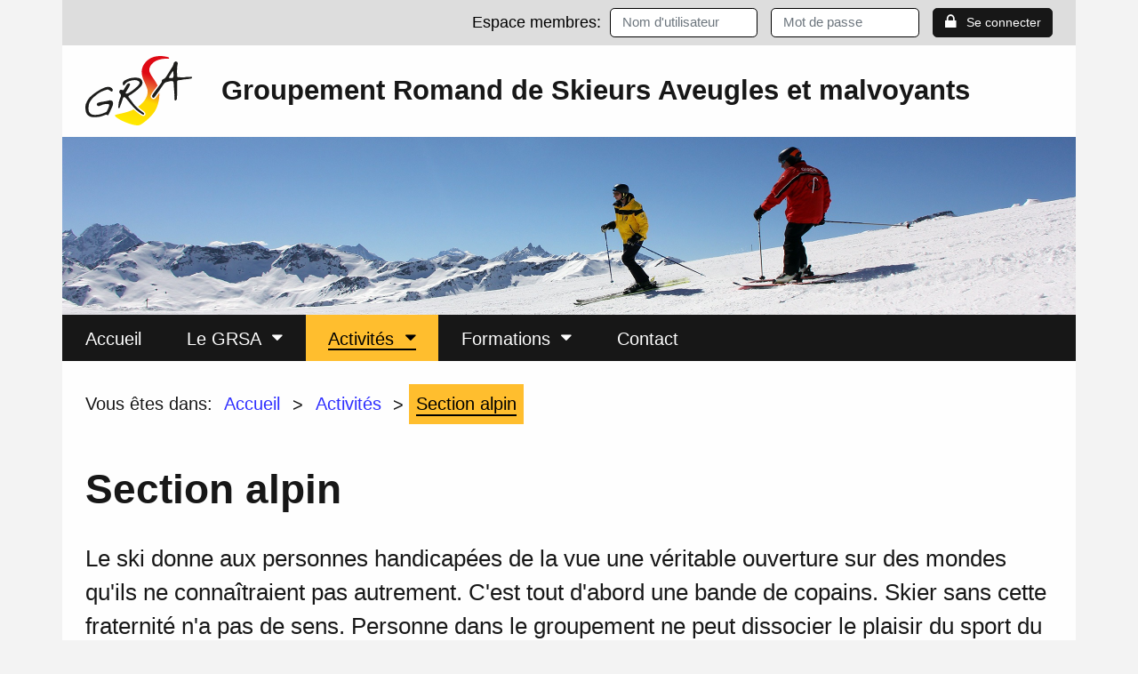

--- FILE ---
content_type: text/html; charset=UTF-8
request_url: https://grsa.ch/activites/section-alpin
body_size: 4899
content:
<!DOCTYPE html>
<html lang="fr" dir="ltr">
    <head>
        <meta charset="utf-8">


<title>Activités | GRSA: Groupement Romand de Skieurs Aveugles et malvoyants</title>

<meta name="viewport" content="width=device-width, initial-scale=1, shrink-to-fit=no" />
<meta http-equiv="x-ua-compatible" content="ie=edge">

<meta name="csrf-token" content="rwhI5qyvJxQnH9ALqOWrasZB7X7wviZfJnPuulhW">
<meta name="generator" content="Lochness CMS  - Interactive Content Management System">
<meta name="keywords" content="grsa,groupement,romand,suisse,skieurs,aveugles,malvoyants,ski,hiver,snowboard">
<meta name="description" content="Groupement Romand de Skieurs Aveugles et malvoyants (GRSA), association basée à Lausanne, encourage la pratique du ski par les personnes handicapées de la vue.">

    <meta property="og:url" content="https://grsa.ch/activites/section-alpin" />

    <meta property="og:type" content="article" />

    <meta property="og:title" content="GRSA: Groupement Romand de Skieurs Aveugles et malvoyants" />

    <meta property="og:description" content="Groupement Romand de Skieurs Aveugles et malvoyants (GRSA), association basée à Lausanne, encourage la pratique du ski par les personnes handicapées de la vue." />

    <meta property="og:image" content="https://grsa.ch/img/grsa.jpg" />

<link rel="sitemap" type="application/xml" title="Sitemap" href="/sitemap.xml" />



    <link rel="canonical" href="https://grsa.ch" />
        <link rel="apple-touch-icon" sizes="180x180" href="https://grsa.ch/apple-touch-icon.png" />
<link rel="icon" type="image/png" sizes="32x32" href="https://grsa.ch/favicon-32x32.png" />
<link rel="icon" type="image/png" sizes="194x194" href="https://grsa.ch/favicon-194x194.png" />
<link rel="icon" type="image/png" sizes="192x192" href="https://grsa.ch/android-chrome-192x192.png" />
<link rel="icon" type="image/png" sizes="16x16" href="https://grsa.ch/favicon-16x16.png" />
<link rel="manifest" href="https://grsa.ch/site.webmanifest" />
<link rel="mask-icon" href="https://grsa.ch/safari-pinned-tab.svg" color="#878787" />
<meta name="msapplication-TileColor" content="#00aba9" />
<meta name="msapplication-TileImage" content="https://grsa.ch/mstile-144x144.png" />
<meta name="theme-color" content="#ffffff" />

        <link href="/css/frontend.min.css?id=d103dcc6fa13e9c7139ffb7c5b5ded56" rel="stylesheet">

            </head>

    <body>
        <div id="mainWrapper" class="container">
            <a id="mainWrapper-target" class="sr-only" tabindex="-1" role="paragraph">Haut de la page</a>

            <div id="alertZone" class="row"></div>

            <header role="banner">
    <div id="skip-links" class="row">
    <a class="smooth-scroll" href="#main-target"><span>Aller au contenu</span></a>

            <a id="skip-link-programme" class="smooth-scroll" href="#programme-target"><span>Aller au programme</span></a>
        
    <a id="skip-link-member-nav" class="smooth-scroll" href="#member-nav-target"><span>Aller au menu de l'espace membres</span></a>
    <a class="smooth-scroll" href="#main-nav-target"><span>Aller au menu principal</span></a>
</div>

    <div class="d-flex flex-column-reverse">
        <div id="branding" class="row">
            <a class="d-flex align-items-center" href="https://grsa.ch" aria-label="Aller à la page d'accueil">
                <img src="https://grsa.ch/img/logo-grsa.svg" alt="Logo du GRSA. " role="img" width="120" height="78">
                <p><span>Groupement Romand de Skieurs Aveugles et malvoyants <span class="acronym">(GRSA)</span></span></p>
            </a>
        </div>

                    <div id="member-nav" class="row d-flex justify-content-end">
                <p>Espace membres:</p>
                <a id="member-nav-target" class="sr-only" tabindex="-1" role="paragraph">Menu de l'espace membres</a>
                <form method="post" action="https://grsa.ch/espace-membres/login" name="header-form" class="direct-connect needs-validation" novalidate>
                    <input type="hidden" name="_token" value="rwhI5qyvJxQnH9ALqOWrasZB7X7wviZfJnPuulhW" autocomplete="off">
                    <input type="hidden" name="from_header" value="true">

                    <div class="form-group">
                        <label for="username-header">
                            <span class="sr-only">Nom d'utilisateur:</span>
                            <input id="username-header" class="form-control form-control-sm" name="username" type="text" autocomplete="off" autocorrect="off" autocapitalize="off" placeholder="Nom d'utilisateur" required />
                        </label>
                    </div>
                    <div class="form-group">
                        <label for="password-header">
                            <span class="sr-only">Mot de passe:</span>
                            <input id="password-header" class="form-control form-control-sm" name="password" type="password" autocomplete="off" placeholder="Mot de passe" required />
                        </label>
                    </div>

                    <button type="submit" class="btn btn-outline-primary btn-sm"><span class="icon-locked" aria-hidden="true"></span><span>Se connecter</span></button>
                </form>
            </div>
            </div>

    <div id="banner" class="row">
                        <img src="https://grsa.ch/content/10/thumbnail.jpg" alt="Photo: Un tandem de skieurs alpins sur fond de sommets enneigés. " class="img-fluid">
                </div>

    <div id="main-menu" class="clearfix row">
    <a id="main-nav-target" class="sr-only" tabindex="-1" role="paragraph">Menu principal</a>
    <div class="mobile-menu">
        <button>
            <span class="mobile-menu-text">Menu</span>
        </button>
    </div>

    <div class="main-nav-wrapper">
        <nav class="main-navigation" role="navigation">
    <div>
        <ul class="menu">
            <li id="main-nav-member-nav" class="menu-item menu-item-has-children ">
                <a href="https://grsa.ch/espace-membres/mon-espace"><span>Espace membres</span></a>
                <ul class="sub-menu" aria-label="Sous-menu">
                                            <li class="menu-item ">
                            <a href="https://grsa.ch/espace-membres/connexion" ><span>Connexion</span></a>
                        </li>
                                    </ul>
            </li>

            <li class="menu-item ">
                <a href="https://grsa.ch" ><span>Accueil</span></a>
            </li>

            <li class="menu-item menu-item-has-children ">
                <a href="https://grsa.ch/le-grsa" ><span>Le GRSA</span></a>
                <ul class="sub-menu" aria-label="Sous-menu">
                                            <li class="menu-item "><a href="https://grsa.ch/le-grsa/comite" ><span><span>Comité</span></span></a></li>
                                            <li class="menu-item "><a href="https://grsa.ch/le-grsa/responsables" ><span><span>Responsables</span></span></a></li>
                                            <li class="menu-item "><a href="https://grsa.ch/le-grsa/status" ><span><span>Statuts</span></span></a></li>
                                            <li class="menu-item "><a href="https://grsa.ch/le-grsa/devenir-membre" ><span><span>Devenir membre</span></span></a></li>
                                            <li class="menu-item "><a href="https://grsa.ch/le-grsa/en-images" ><span><span>En images</span></span></a></li>
                                            <li class="menu-item "><a href="https://grsa.ch/le-grsa/dans-les-medias" ><span><span>Dans les médias</span></span></a></li>
                                            <li class="menu-item "><a href="https://grsa.ch/le-grsa/questions-frequentes" ><span><span>Questions fréquentes</span></span></a></li>
                                    </ul>
            </li>

            <li class="menu-item menu-item-has-children current-menu-ancestor">
                <a href="https://grsa.ch/activites" ><span><strong>Activités</strong></span></a>
                <ul class="sub-menu" aria-label="Sous-menu">
                                            <li class="menu-item current-menu-item active"><a href="https://grsa.ch/activites/section-alpin"  aria-current="page"><span><span><strong>Section alpin</strong></span></span></a></li>
                                            <li class="menu-item "><a href="https://grsa.ch/activites/section-fond" ><span><span>Section fond</span></span></a></li>
                                            <li class="menu-item "><a href="https://grsa.ch/activites/section-oj" ><span><span>Section OJ</span></span></a></li>
                                            <li class="menu-item "><a href="https://grsa.ch/activites/section-randonnee" ><span><span>Section randonnée</span></span></a></li>
                                            <li class="menu-item "><a href="https://grsa.ch/activites/programme-multi-integration" ><span><span>Programme multi-intégration</span></span></a></li>
                                    </ul>
            </li>

            <li class="menu-item menu-item-has-children ">
                <a href="https://grsa.ch/formations" ><span>Formations</span></a>
                <ul class="sub-menu" aria-label="Sous-menu">
                                            <li class="menu-item "><a href="https://grsa.ch/formations/devenir-guide-meditateur" ><span><span>Devenir guide / médiateur</span></span></a></li>
                                            <li class="menu-item "><a href="https://grsa.ch/formations/guides-ski-alpin" ><span><span>Guides ski alpin</span></span></a></li>
                                            <li class="menu-item "><a href="https://grsa.ch/formations/guides-ski-de-fond" ><span><span>Guides ski de fond</span></span></a></li>
                                            <li class="menu-item "><a href="https://grsa.ch/formations/mediateurs" ><span><span>Médiateurs</span></span></a></li>
                                    </ul>
            </li>

            <li class="menu-item ">
                <a href="https://grsa.ch/contact" ><span>Contact</span></a>
            </li>
        </ul>
    </div>
</nav>
    </div>
</div>

                <nav id="breadcrumb" aria-label="Fil d'Ariane" class="row">
    <p>Vous êtes dans: </p>
    <ul>
        <li class=""><a href="https://grsa.ch" ><span>Accueil</span></a></li>

                                    <li><a href="https://grsa.ch/activites"><span>Activités</span></a></li>
                                                <li class="active">
                    <a href="https://grsa.ch/activites/section-alpin" aria-current="page"><span><strong>Section alpin</strong></span></a>
                </li>
                        </ul>
</nav>
    </header>

            <a id="main-target" class="sr-only" tabindex="-1" role="paragraph">Contenu</a>
            <main id="main" class="row" role="main">
                <div id="contentWrapper">
                        <h1>Section alpin</h1>

    <p>Le ski donne aux personnes handicapées de la vue une véritable ouverture sur des mondes qu'ils ne connaîtraient pas autrement. C'est tout d'abord une bande de copains. Skier sans cette fraternité n'a pas de sens. Personne dans le groupement ne peut dissocier le plaisir du sport du plaisir de l'amitié. C'est parce que les handicapés savent que leurs guides sont venus pour ce même partage qu'ils peuvent les suivre à des vitesses vertigineuses.</p>  <figure><img src="https://grsa.ch/content/733/1-resize.JPG" data-image="733" alt="Roland et Stèphane. "></figure>  <p>Pourtant, si vous les observez, vous ne remarquerez rien de particulier. C'est l'effet magique du "tandem". Ils font partie de la même confrérie et se sont voués au même but, soit skier ensemble. En les regardant passer, vous voyez deux skieurs, mais en fait ils forment un "tandem".</p>

    <section>
            <a id="programme-target" class="sr-only" tabindex="-1" role="paragraph">Programme</a>
        <h2>Programme</h2>
    
            <ul class="activities">
                            <li class="activity">
    <h3>Demi-camp pour tous</h3>

    <div class="activityInfo">
        <dl>
            <dt>Lieu</dt>
            <dd>Fiesch</dd>
        </dl>
        <dl>
            <dt>Dates</dt><dd>Du 23 au 26 janvier 2026</dd>
        </dl>
        <dl>
            <dt>Délai d'inscription</dt>
            <dd>22 décembre 2025</dd>
        </dl>

        <dl>
                            <dt>Sections</dt>
            
                                                <dd class="section">Alpin</dd>
                                                                <dd class="section">fond</dd>
                                    </dl>
        </div>

            <p>Demi-camp pour tous du vendredi matin 23.01 au lundi soir 26.01.2026 à l'hôtel Fiescherhof de Fiesch. Les alpins skieront sur le domaine de Fiesch, les fondeurs se régaleront des pistes à Ulrichen.</p>
    
    <p class="button">
        <a class="btn btn-outline-primary btn-sm" href="https://grsa.ch/activites/demi-camp-pour-tous-1_0b0245f0" aria-label="Demi-camp pour tous: Informations et inscription"><span class="icon-arrow-right" aria-hidden="true"></span><span>Informations et inscription</span></a>
    </p>
</li>
                            <li class="activity">
    <h3>Camp alpin I</h3>

    <div class="activityInfo">
        <dl>
            <dt>Lieu</dt>
            <dd>Champéry</dd>
        </dl>
        <dl>
            <dt>Dates</dt><dd>Du 31 janvier au 7 février 2026</dd>
        </dl>
        <dl>
            <dt>Délai d'inscription</dt>
            <dd>29 décembre 2025</dd>
        </dl>

        <dl>
                            <dt>Section</dt>
            
                                                <dd class="section">Alpin</dd>
                                    </dl>
        </div>

            <p>Camp alpin I du samedi soir 31.01 au samedi soir 07.02.2026 à l'hôtel Suisse de Champéry.</p>
    
    <p class="button">
        <a class="btn btn-outline-primary btn-sm" href="https://grsa.ch/activites/camp-alpin-i-3_c3eaa53f" aria-label="Camp alpin I: Informations et inscription"><span class="icon-arrow-right" aria-hidden="true"></span><span>Informations et inscription</span></a>
    </p>
</li>
                            <li class="activity">
    <h3>Week-end du milieu</h3>

    <div class="activityInfo">
        <dl>
            <dt>Lieu</dt>
            <dd>Anzère</dd>
        </dl>
        <dl>
            <dt>Dates</dt><dd>Du 27 février au 2 mars 2026</dd>
        </dl>
        <dl>
            <dt>Délai d'inscription</dt>
            <dd>26 janvier 2026</dd>
        </dl>

        <dl>
                            <dt>Section</dt>
            
                                                <dd class="section">Alpin</dd>
                                    </dl>
        </div>

            <p>Week-end du milieu à l'hôtel Zodiaque d'Anzère du vendredi matin 27 février au lundi 02 mars 2026.<br />
N'oubliez pas de prendre vos magic-pass avec vous.</p>
    
    <p class="button">
        <a class="btn btn-outline-primary btn-sm" href="https://grsa.ch/activites/week-end-du-milieu-5_2878a61c" aria-label="Week-end du milieu: Informations et inscription"><span class="icon-arrow-right" aria-hidden="true"></span><span>Informations et inscription</span></a>
    </p>
</li>
                            <li class="activity">
    <h3>Camp alpin II</h3>

    <div class="activityInfo">
        <dl>
            <dt>Lieu</dt>
            <dd>Saas-Fee</dd>
        </dl>
        <dl>
            <dt>Dates</dt><dd>Du 7 au 14 mars 2026</dd>
        </dl>
        <dl>
            <dt>Délai d'inscription</dt>
            <dd>5 février 2026</dd>
        </dl>

        <dl>
                            <dt>Section</dt>
            
                                                <dd class="section">Alpin</dd>
                                    </dl>
        </div>

            <p>Camp alpin II du samedi soir 07 au samedi soir 14 mars 2026 au Revier Mountain Lodge de Saas-Fee</p>
    
    <p class="button">
        <a class="btn btn-outline-primary btn-sm" href="https://grsa.ch/activites/camp-alpin-ii-3_c284772b" aria-label="Camp alpin II: Informations et inscription"><span class="icon-arrow-right" aria-hidden="true"></span><span>Informations et inscription</span></a>
    </p>
</li>
                            <li class="activity">
    <h3>Week-end de clôture</h3>

    <div class="activityInfo">
        <dl>
            <dt>Lieu</dt>
            <dd>Grimentz</dd>
        </dl>
        <dl>
            <dt>Dates</dt><dd>Du 27 au 29 mars 2026</dd>
        </dl>
        <dl>
            <dt>Délai d'inscription</dt>
            <dd>25 février 2026</dd>
        </dl>

        <dl>
                            <dt>Section</dt>
            
                                                <dd class="section">Alpin</dd>
                                    </dl>
        </div>

            <p>Week-end de clôture à l'hôtel Alpina de Grimentz, du vendredi matin 27 au dimanche soir 29 mars 2026.<br />
N'oubliez pas vos magic-pass.</p>
    
    <p class="button">
        <a class="btn btn-outline-primary btn-sm" href="https://grsa.ch/activites/week-end-de-cloture-5_531e1c1e" aria-label="Week-end de clôture: Informations et inscription"><span class="icon-arrow-right" aria-hidden="true"></span><span>Informations et inscription</span></a>
    </p>
</li>
                    </ul>

                    <p class="button">
                <a class="btn btn-outline-primary btn-sm" href="https://grsa.ch/activites"><span class="icon-arrow-right" aria-hidden="true"></span><span>Toutes les activités du GRSA</span></a>
            </p>
            </section>

    <section>
        <h2>Responsables</h2>

                    <ul class="leaders">
                                    <li class="leader">
                        <div class="row">
    <div class="col-12 col-sm-5 col-lg-3">
        <img src="https://grsa.ch/content/2/male.jpg" alt="Photo de: GRILLON Baptiste. ">
    </div>
    <div class="col-12 col-sm-7 col-lg-9">
        <h3>GRILLON Baptiste
        </h3>

        
        
        
        
                    <p class="button">
                <a class="btn btn-outline-primary btn-sm" href="https://grsa.ch/contact?to=ffe2bfb1"><span class="icon-envelope-o" aria-hidden="true"></span><span>Contacter GRILLON Baptiste</span></a>
            </p>
            </div>
</div>
                    </li>
                                    <li class="leader">
                        <div class="row">
    <div class="col-12 col-sm-5 col-lg-3">
        <img src="https://grsa.ch/content/2/male.jpg" alt="Photo de: SCHNEIDER Michel. ">
    </div>
    <div class="col-12 col-sm-7 col-lg-9">
        <h3>SCHNEIDER Michel
        </h3>

        
        
        
        
                    <p class="button">
                <a class="btn btn-outline-primary btn-sm" href="https://grsa.ch/contact?to=6a25b1eb"><span class="icon-envelope-o" aria-hidden="true"></span><span>Contacter SCHNEIDER Michel</span></a>
            </p>
            </div>
</div>
                    </li>
                            </ul>

                            <p class="button">
                    <a class="btn btn-outline-primary btn-sm" href="https://grsa.ch/contact?to=section-alpin" aria-label="Contacter les responsables de la section section-alpin"><span class="icon-envelope-o" aria-hidden="true"></span><span>Contacter les responsables</span></a>
                </p>
                        </section>
                </div>
            </main>

            <a id="toTop" class="smooth-scroll" href="#mainWrapper-target" title="Aller en haut de la page">
    <span class="icon-keyboard_arrow_up" aria-hidden="true"></span>
    <span class="sr-only">Aller en haut de la page</span>
</a>

            <footer id="pageFooter" class="row d-flex flex-column" role="contentinfo">
    <h1 class="sr-only">Pied de page</h1>
    <div class="internLinksSocialNetworks d-flex flex-column">
        <ul class="internLinks d-flex flex-column">
            <li><a href="https://grsa.ch/aide-a-la-navigation-et-accessibilite" ><span><span>Aide à la navigation et accessibilité</span></span></a></li>
            <li><a href="https://grsa.ch/plan-du-site" ><span><span>Plan du site</span></span></a></li>
            <li><a href="https://grsa.ch/mentions-legales" ><span><span>Mentions légales</span></span></a></li>
        </ul>
        <ul class="socialNetworks d-flex justify-content-center">
            <li class="facebook"><a href="https://www.facebook.com/grsaski/" target="_blank" rel="noopener noreferrer" title="Suivez-nous sur Facebook" aria-label="Suivez-nous sur Facebook [nouvel onglet]"><span>Suivez-nous sur Facebook</span></a></li>
            <li class="instagram"><a href="https://www.instagram.com/grsaski/" target="_blank" rel="noopener noreferrer" title="Suivez-nous sur Instagram" aria-label="Suivez-nous sur Instagram [nouvel onglet]"><span>Suivez-nous sur Instagram</span></a></li>
            <li class="twitter"><a href="https://twitter.com/grsaski" target="_blank" rel="noopener noreferrer" title="Suivez-nous sur Twitter" aria-label="Suivez-nous sur Twitter [nouvel onglet]"><span>Suivez-nous sur Twitter</span></a></li>
            <li class="youtube"><a href="https://www.youtube.com/channel/UCglhXgHGiVNTeyc6LsYzk6A" target="_blank" rel="noopener noreferrer" title="Suivez-nous sur YouTube" aria-label="Suivez-nous sur YouTube [nouvel onglet]"><span>Suivez-nous sur YouTube</span></a></li>
        </ul>
    </div>
    <div class="pageEnd d-flex flex-column">
        <p class="credits">Développement et intégration: <a href="https://www.bee-interactive.ch/" target="_blank" rel="noopener noreferrer" aria-label="Bee Interactive [nouvel onglet]"><span>Bee Interactive</span><span class="icon-new-tab" aria-hidden="true"></span></a></p>
        <p class="copyright">© 2026 GRSA</p>
    </div>
</footer>

            <!-- Global site tag (gtag.js) - Google Analytics -->
<script async src="https://www.googletagmanager.com/gtag/js?id=UA-12775699-1"></script>
<script>
  window.dataLayer = window.dataLayer || [];
  function gtag(){dataLayer.push(arguments);}
  gtag('js', new Date());

  gtag('config', 'UA-12775699-1', { 'anonymize_ip': true });
</script>
            </div>

        <script src="https://cdn.jsdelivr.net/npm/promise-polyfill@7.1.0/dist/promise.min.js"></script>
        <script src="/js/frontend.min.js?id=2d500ea79f7d61c75eaa07200a7c1449"></script>
            </body>
</html>


--- FILE ---
content_type: image/svg+xml
request_url: https://grsa.ch/img/logo-grsa.svg
body_size: 5837
content:
<svg version="1.1" xmlns="http://www.w3.org/2000/svg" x="0px" y="0px"
	 viewBox="0 0 400 260">
	<style type="text/css">
		.st0{fill:url(#SVGID_1_);}
		.st1{fill:#1D1D1B;}
	</style>
	<g>
		<linearGradient id="SVGID_1_" gradientUnits="userSpaceOnUse" x1="174.5252" y1="258.1698" x2="232.1533" y2="66.8094">
			<stop  offset="0" style="stop-color:#FFEC00"/>
			<stop  offset="5.234173e-02" style="stop-color:#FFE800"/>
			<stop  offset="0.2684" style="stop-color:#FFDD00"/>
			<stop  offset="0.4988" style="stop-color:#FFD900"/>
			<stop  offset="0.7815" style="stop-color:#E86031"/>
			<stop  offset="1" style="stop-color:#DF0914"/>
		</linearGradient>
		<path class="st0" d="M312.1,4.9c-4.2-1.4-8.3-2.4-12.5-3.1c-4.2-0.8-8.5-1.3-12.8-1.6c-8.7-0.5-17.6,0-26.5,2.2
			C255.7,3.5,251.3,5,247,7c-4.3,2-8.5,4.6-12.3,7.7c-3.9,3-7.4,6.6-10.5,10.4c-3.1,3.8-6,8.1-8.3,13c-2.3,4.9-3.9,10.5-4.4,16.2
			c-0.6,5.7-0.2,11.4,0.9,16.7c2,10.6,6,19.3,9.5,27.1c3.5,7.8,6.9,14.8,9,21.2c1.1,3.2,1.9,6.2,2.3,9c0.2,1.4,0.4,2.7,0.4,4
			c0,1.1,0,2.4-0.1,3.8c-0.2,2.7-0.6,5.7-1.3,8.6c-0.7,3-1.7,5.9-2.9,8.8c-2.4,5.7-5.7,11-9.4,15.6c-3.7,4.6-7.6,8.6-11.6,12.3
			c-3.3,3.1-6.7,5.9-10.4,8.7c6.4,6.2,13.3,12,21.1,16.9c6.1,3.9,7.2,8.9,6.3,12.3c-1,3.4-4.1,5.6-7.9,5.6c-2.4,0-5-0.9-7.7-2.6
			c-8.7-5.6-16.2-11.1-22.9-17c-1.9-1.6-3.6-3.3-5.4-5.1c-6.2,3.1-13.1,5.8-20.7,8.3c-7,2.2-14.5,4.2-22.4,6.1c-2,0.5-4,1-6,1.4
			c-2,0.5-4.1,0.9-6.2,1.4c-2.1,0.5-4.2,0.9-6.3,1.5c-2.1,0.5-4.3,1-6.5,1.6l-0.1,0c-0.6,0.2-1.1,0.5-1.5,1
			c-8.6,8.8,75,48.2,94.9,36.2c22.7-13.7,38.1-31.3,42-35.4c7.7-7.9,13.7-17.2,18.1-26.9c4.4-9.8,7.1-19.9,8.8-30.1
			c0.4-2.6,0.8-5.1,1-7.7c0.3-2.6,0.5-5.2,0.6-7.8c0.2-3.6,0.2-7.3,0-11c-1.9,2.6-3.7,5.2-5.5,7.8c-1.6,2.2-3.2,4.5-4.8,6.7
			c-1.4,2-3.1,4-4.9,5.8c-1.4,1.6-3.7,2.5-6.3,2.5c-1.2,0-3.5-0.2-5.3-1.6c-5-3.7-6.7-9.2-4.3-14.1c2.3-5.3,5.7-9.8,9-14.2
			c5.4-7,10.7-14,15.7-20.7c-1.2-2.8-2.4-5.5-3.8-8c-4.6-8.6-9.7-15.8-14.2-22.3c-4.5-6.5-8.4-12.4-10.6-17.8c-2.3-5.4-3-10-1.9-15.7
			c0.6-2.8,1.7-5.8,3.2-8.8c1.5-2.9,3.4-5.7,5.6-8.2c4.3-5.1,10-9.3,16.6-12.5c6.6-3.2,14-5.2,21.7-6.4c3.9-0.6,7.8-1,11.8-1.2
			c3.9-0.1,8-0.1,11.9,0.2l0.2,0c1.2,0.1,2.4-0.7,2.8-1.9C314.3,7,313.5,5.4,312.1,4.9z"/>
		<path class="st1" d="M331.9,115.1c-0.3-4.2-0.5-8.2-0.8-12.4c-0.5-8.2-2.9-9.8-11.3-8.7c-1.6,0.3-3.4,0.5-5,1.1
			c-13.2,4-14.2-0.3-25.3,16.4c-8.7,13.2-17.9,25.9-27.1,38.8c-1.3,1.8-2.9,3.7-4.5,5.3c-0.8,1.1-3.7,1.1-4.7,0.3
			c-2.9-2.1-3.9-5-2.6-7.7c2.1-4.8,5.3-9,8.4-13.2c8.2-10.6,16.3-21.4,24.2-32.2c2.1-2.6,3.9-5.5,3.7-9.5c-0.3-2.6,1.1-4.8,3.4-5.5
			c5.8-2.1,10-6.1,13.2-11.1c8.2-12.9,16-25.9,24.2-38.6c2.1-3.7,2.6-7.7,3.9-11.6c0.8-2.9,3.2-4.8,6.1-5.8c4.2-1.6,8.4,2.1,8.7,6.1
			c0,0.5,0,1.1,0,1.6c-3.9,15.1-2.6,30.4-2.4,45.4c0,3.4,2.1,6.1,5,5.8c10.5-0.5,21,1.6,31.3-1.3c5.1,0.7,10.1,0.2,15.2-0.4
			c6.5-0.8,5.2,5.9,0.6,6.7c-8.6,1.4-17.1,3.2-26,3c-6.1,1.6-12.4,2.6-18.7,2.9c-5.5,0.3-7.4,2.4-7.4,7.9c0,14.5,0.3,29.1,0,43.9
			c0,6.3-0.5,12.7-1,19.3c-0.3,1.3-1.6,2.9-2.9,4.2c-0.5,0.5-2.1,0.8-3.2,0.5c-0.8-0.3-2.4-1.3-2.4-2.1c-0.5-5.3-0.5-10.6-0.8-15.9
			c0,0,0.3,0,0.5,0C333.5,137,332.7,125.9,331.9,115.1z M329.6,58.6c0-0.5-0.5-1.1-1.1-1.1c-0.3-0.3-1.3,0-1.6,0.3
			c-1.8,2.9-3.7,5.8-5.5,8.7c-2.6,4-5,7.9-7.4,11.9c-1.3,2.1,0.3,4.5,2.9,4.5c2.9,0,5.8-0.3,8.7-0.5c2.4-0.3,4.5-2.9,4.7-4.8
			c0-2.4,0.3-4.5,0.3-7.9C330.3,66.5,330.1,62.5,329.6,58.6z"/>
		<path class="st1" d="M204.3,83.8c6.9,3.3,11,11.3,9.6,18.6c-1,4.4-2.7,8.6-6,11.9c-3.3,3.6-6.7,7.3-10.6,10.5
			c-7.3,6.1-15,11.7-22.7,17.2c-3.8,2.7-7.7,4.6-11.7,6.9c-1.5,0.8-2.1,3.8-0.8,5.2c6.9,8.8,13.5,17.4,19.6,26.6
			c10.4,11.5,21.3,22.4,34.6,30.8c7.5,4.8,4,11.5-3.7,6.5c-7.8-5-15.3-10.5-22.3-16.5c-5.6-4.8-10.6-10.7-15.6-16.3
			c-6.3-7.1-12.1-14.4-18.1-21.8c-1.7-1.9-3.3-3.8-5-5.6c-0.8-0.6-1.5-1.3-2.3-2.1c-2.9-2.9-6.9-1.9-8.1,2.1
			c-3.5,12.6-8.5,24.5-13.1,36.6c-0.4,1-1.7,1.5-2.7,0.8c-0.6-0.4-1.5-1-2.1-1.7c-0.2-0.4-0.2-1-0.2-1.5c0-0.4,0-1,0-1.5
			c0.6-3.3,1.7-6.7,1.5-10.3c-0.2-4,1-7.9,2.1-11.7c1.5-4.8,2.9-9.6,5.2-14.2c2.7-5.6,2.7-9.8-2.5-14.4c-3.3-2.7-2.9-7.1-0.6-10.9
			c0.8-1.5,2.1-2.5,3.5-2.3c2.5,0,5,0.4,7.3,0.8c3.1,0.6,3.3,0.4,4.8-1.9c3.5-6.1,7.3-12.1,11-18c1-1.7,2.5-2.9,4.2-4.2
			c1.7-1.3,3.8-1.3,5.6-0.6c1.7,0.6,3.1,3.6,2.5,5c-0.8,2.1-1.9,4.4-3.1,6.7c-4.6,7.7-9.2,15.5-13.5,23.2c-0.4,0.6,0.2,2.1,0.6,2.7
			c0.6,0.6,1.9,1,2.7,0.8c2.9-0.8,5.8-1.5,8.3-2.9c8.5-4.6,16-10.5,23.3-16.5c4.2-3.6,8.1-7.3,11.9-11.3c1.7-1.9,3.1-4,4.4-6.1
			c2.1-3.6,0.6-8.6-2.9-10.5c-4.8-2.7-10-4-15.6-3.6c-6.7,0.4-12.9,1.5-19.2,3.8c-6.7,2.3-12.5,5.9-16.5,12.1
			c-0.8,1.3-1.7,2.5-2.9,3.3c-0.6,0.6-2.3,0.6-2.7,0c-3.3-3.8-3.1-10.7,0.2-13.6c1.5-1.5,2.9-2.7,4.6-4c12.1-7.5,25.6-10.7,39.8-11.1
			C192.6,81.3,198.6,81.3,204.3,83.8z"/>
		<path class="st1" d="M93,166.1c-1,0-2,0-3,0.2c-11.8,2.8-21.9,4.7-31.7,6.1c-3.4,0.6-7.1,1.6-10.9,2.9c-1.4,0.4-2.7,1.8-3.5,2.7
			c-1.5,1.5-1.2,5,0,6.8c1.5,2.1,4,3.3,6.3,3.1c1.8-0.1,3.5-1,5.4-1.8c0.6-0.3,1.3-0.6,1.9-0.8c10.8-4.8,19.9-6.3,28.7-4.9
			c1,0.1,1.9,0.7,2.6,1.5c0.5,0.7,0.8,1.5,0.7,2.4c-0.6,3.9-1.9,8.1-4,12.5c-0.9,1.9-1.5,3.4-2.1,4.8c-3.3,7.6-3.4,7.7-12.9,11.6
			l-2.6,1.1c-13.4,5.3-25.9,7.3-38.2,5.9c-9.2-0.9-17.2-8.8-17.4-17.3c-0.2-1.6-0.3-2.6-0.3-3.1c0,0,0,0,0-0.1l0,0c0-0.1,0-0.2,0-0.3
			c-0.7-13.2,1.5-22.6,7.4-31c4.7-6.7,9-12.6,15.2-16.9c2.2-1.6,3.9-3.2,6.2-5.2c10-8.9,22.8-15.4,40.2-20.4c2.1-0.6,4.6-0.3,6.7,0.9
			c1.7,1,3.3,2,4.8,3c1.5,1,3.1,2,4.8,2.9c0.8,0.5,1.8,0.6,2.8,0.2c1.3-0.5,2.2-1.7,2.5-2.9c0.6-2.7,0.1-5.2-1.3-7
			c-3.6-4.5-8.1-6.9-13.5-7.3c-0.6,0-1.1,0-1.7,0c-5.6,0-10.6,1-15.3,3.1c-1.7,0.8-3.5,1.6-5.2,2.4c-3.6,1.6-7.3,3.3-10.8,5.3
			c-15.6,8.8-28.3,18.2-38.6,28.8c-6.3,6.5-10,14.8-13.6,22.9l-0.8,1.9c-0.4,0.9-0.6,1.9-0.8,2.9c-1.4,8.6-1.1,17,1,25.7
			c1.7,6.2,4.3,10.5,7.9,13.3c5.7,4.6,11.2,6.8,17.4,7c12.2,0.5,26.6,0.3,41-5.8c1.1-0.5,2.2-0.9,3.5-1.3c0.9-0.3,1.7-0.6,2.6-1
			c3.2-1.5,5.8-0.7,8.2,0.4c1.1,0.5,2.7,0.6,3.6-0.6c2.8-4.3,9.9-20.1,13.3-27.7c0.9-1.9,1.5-3.3,1.8-4c1.8-3.8,2.6-7.8,2.6-12.3
			C103.6,169.8,100,166.3,93,166.1z"/>
	</g>
</svg>